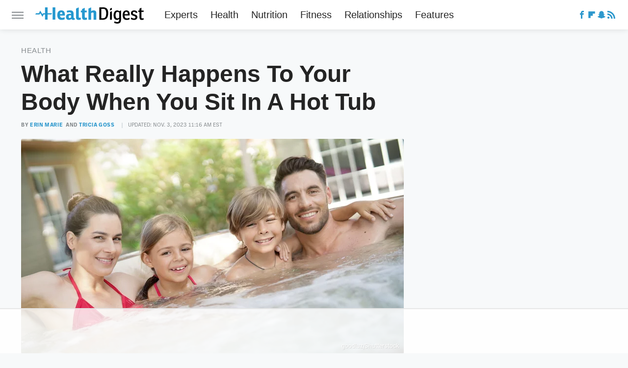

--- FILE ---
content_type: text/html; charset=UTF-8
request_url: https://www.healthdigest.com/650618/what-really-happens-to-your-body-when-you-sit-in-a-hot-tub/
body_size: 19555
content:
<!DOCTYPE html>
<html xmlns="http://www.w3.org/1999/xhtml" lang="en-US">
<head>
            
        <!-- START email detection/removal script -->
        <script>
            !function(){"use strict";function e(e){const t=e.match(/((?=([a-z0-9._!#$%+^&*()[\]<>-]+))@[a-z0-9._-]+\.[a-z0-9._-]+)/gi);return t?t[0]:""}function t(t){return e(a(t.toLowerCase()))}function a(e){return e.replace(/\s/g,"")}async function n(e){const t={sha256Hash:"",sha1Hash:""};if(!("msCrypto"in window)&&"https:"===location.protocol&&"crypto"in window&&"TextEncoder"in window){const a=(new TextEncoder).encode(e),[n,c]=await Promise.all([s("SHA-256",a),s("SHA-1",a)]);t.sha256Hash=n,t.sha1Hash=c}return t}async function s(e,t){const a=await crypto.subtle.digest(e,t);return Array.from(new Uint8Array(a)).map(e=>("00"+e.toString(16)).slice(-2)).join("")}function c(e){let t=!0;return Object.keys(e).forEach(a=>{0===e[a].length&&(t=!1)}),t}function i(e,t,a){e.splice(t,1);const n="?"+e.join("&")+a.hash;history.replaceState(null,"",n)}var o={checkEmail:e,validateEmail:t,trimInput:a,hashEmail:n,hasHashes:c,removeEmailAndReplaceHistory:i,detectEmails:async function(){const e=new URL(window.location.href),a=Array.from(e.searchParams.entries()).map(e=>`=`);let s,o;const r=["adt_eih","sh_kit"];if(a.forEach((e,t)=>{const a=decodeURIComponent(e),[n,c]=a.split("=");if("adt_ei"===n&&(s={value:c,index:t,emsrc:"url"}),r.includes(n)){o={value:c,index:t,emsrc:"sh_kit"===n?"urlhck":"urlh"}}}),s)t(s.value)&&n(s.value).then(e=>{if(c(e)){const t={value:e,created:Date.now()};localStorage.setItem("adt_ei",JSON.stringify(t)),localStorage.setItem("adt_emsrc",s.emsrc)}});else if(o){const e={value:{sha256Hash:o.value,sha1Hash:""},created:Date.now()};localStorage.setItem("adt_ei",JSON.stringify(e)),localStorage.setItem("adt_emsrc",o.emsrc)}s&&i(a,s.index,e),o&&i(a,o.index,e)},cb:"adthrive"};const{detectEmails:r,cb:l}=o;r()}();
        </script>
        <!-- END email detection/removal script -->
        <!-- AdThrive Head Tag Manual -->
        <script data-no-optimize="1" data-cfasync="false">
            (function(w, d) {
                w.adthrive = w.adthrive || {};
                w.adthrive.cmd = w.
                    adthrive.cmd || [];
                w.adthrive.plugin = 'adthrive-ads-manual';
                w.adthrive.host = 'ads.adthrive.com';var s = d.createElement('script');
                s.async = true;
                s.referrerpolicy='no-referrer-when-downgrade';
                s.src = 'https://' + w.adthrive.host + '/sites/68c9d9310a38d561356948f0/ads.min.js?referrer=' + w.encodeURIComponent(w.location.href) + '&cb=' + (Math.floor(Math.random() * 100) + 1);
                var n = d.getElementsByTagName('script')[0];
                n.parentNode.insertBefore(s, n);
            })(window, document);
        </script>
        <!-- End of AdThrive Head Tag -->            <link rel="preload" href="/wp-content/themes/unified/css/article.healthdigest.min.css?design=3&v=1769008544" as="style"><link rel="preload" href="https://www.healthdigest.com/img/gallery/what-really-happens-to-your-body-when-you-sit-in-a-hot-tub/intro-1635906111.sm.webp" as="image">
<link class="preloadFont" rel="preload" href="https://www.healthdigest.com/font/ballinger-condensed-bold.woff2" as="font" crossorigin>
<link class="preloadFont" rel="preload" href="https://www.healthdigest.com/font/ballinger-regular.woff2" as="font" crossorigin>
<link class="preloadFont" rel="preload" href="https://www.healthdigest.com/font/ballinger-bold.woff2" as="font" crossorigin>

        <link rel="stylesheet" type="text/css" href="/wp-content/themes/unified/css/article.healthdigest.min.css?design=3&v=1769008544" />
        <meta http-equiv="Content-Type" content="text/html; charset=utf8" />
        <meta name="viewport" content="width=device-width, initial-scale=1.0">
        <meta http-equiv="Content-Security-Policy" content="block-all-mixed-content" />
        <meta http-equiv="X-UA-Compatible" content="IE=10" />
        
        
                <meta name="robots" content="max-image-preview:large">
        <meta name="thumbnail" content="https://www.healthdigest.com/img/gallery/what-really-happens-to-your-body-when-you-sit-in-a-hot-tub/l-intro-1635906111.jpg">
        <title>What Really Happens To Your Body When You Sit In A Hot Tub</title>
        <meta name='description' content="Sitting in a hot tub can help manage stress, improve sleep, reduce joint inflammation, regulate blood pressure, release muscle tension, and relieve migraines." />
        <meta property="mrf:tags" content="Content Type:SEO;Primary Category:Health;Category:Health;Headline Approver:Unknown;Trello Board:" />
        
                <meta property="og:site_name" content="Health Digest" />
        <meta property="og:title" content="What Really Happens To Your Body When You Sit In A Hot Tub - Health Digest">
        <meta property="og:image" content="https://www.healthdigest.com/img/gallery/what-really-happens-to-your-body-when-you-sit-in-a-hot-tub/l-intro-1635906111.jpg" />
        <meta property="og:description" content="Sitting in a hot tub can help manage stress, improve sleep, reduce joint inflammation, regulate blood pressure, release muscle tension, and relieve migraines.">
        <meta property="og:type" content="article">
        <meta property="og:url" content="https://www.healthdigest.com/650618/what-really-happens-to-your-body-when-you-sit-in-a-hot-tub/">
                <meta name="twitter:title" content="What Really Happens To Your Body When You Sit In A Hot Tub - Health Digest">
        <meta name="twitter:description" content="Sitting in a hot tub can help manage stress, improve sleep, reduce joint inflammation, regulate blood pressure, release muscle tension, and relieve migraines.">
        <meta name="twitter:card" content="summary_large_image">
        <meta name="twitter:image" content="https://www.healthdigest.com/img/gallery/what-really-happens-to-your-body-when-you-sit-in-a-hot-tub/l-intro-1635906111.jpg">
            <meta property="article:published_time" content="2021-11-03T12:47:51+00:00" />
    <meta property="article:modified_time" content="2023-11-03T15:16:04+00:00" />
    <meta property="article:author" content="Erin Marie" />
        
        <link rel="shortcut icon" href="https://www.healthdigest.com/img/health-digest-favicon-448x448.png">
        <link rel="icon" href="https://www.healthdigest.com/img/health-digest-favicon-448x448.png">
        <link rel="canonical" href="https://www.healthdigest.com/650618/what-really-happens-to-your-body-when-you-sit-in-a-hot-tub/"/>
        <link rel="alternate" type="application/rss+xml" title="Health - Health Digest" href="https://www.healthdigest.com/category/health/feed/" />

        
        <script type="application/ld+json">{"@context":"http:\/\/schema.org","@type":"Article","mainEntityOfPage":{"@type":"WebPage","@id":"https:\/\/www.healthdigest.com\/650618\/what-really-happens-to-your-body-when-you-sit-in-a-hot-tub\/","url":"https:\/\/www.healthdigest.com\/650618\/what-really-happens-to-your-body-when-you-sit-in-a-hot-tub\/","breadcrumb":{"@type":"BreadcrumbList","itemListElement":[{"@type":"ListItem","position":1,"item":{"@id":"https:\/\/www.healthdigest.com\/category\/health\/","name":"Health"}}]}},"isAccessibleForFree":true,"headline":"What Really Happens To Your Body When You Sit In A Hot Tub","image":{"@type":"ImageObject","url":"https:\/\/www.healthdigest.com\/img\/gallery\/what-really-happens-to-your-body-when-you-sit-in-a-hot-tub\/l-intro-1635906111.jpg","height":898,"width":1600},"datePublished":"2021-11-03T12:47:51+00:00","dateModified":"2023-11-03T15:16:04+00:00","author":[{"@type":"Person","name":"Erin Marie","description":"Working as a professional content writer for nearly a decade, Erin has offered her insight to various health and wellness brands based on her time working in the mental health field. Before she spent five years working as a crisis counselor for various local and regional suicide prevention hotlines, she worked in an adolescent substance use treatment facility, facilitating discussions on coping skills.","url":"https:\/\/www.healthdigest.com\/author\/erinmarie\/","knowsAbout":["Mental Health","Self-Care & Coping Skills","Suicide Prevention"],"alumniOf":{"@type":"Organization","name":"Tulane University"}},{"@type":"Person","name":"Tricia Goss","description":"Tricia brings over a decade of experience in health and wellness writing to Health Digest. Her contributions extend to prominent health and wellness publications, where her insightful articles have resonated with a wide readership.","url":"https:\/\/www.healthdigest.com\/author\/triciagoss\/","knowsAbout":["Holistic Nutrition","Mental Health Advocacy","Medical Research Reporting"],"sameAs":["https:\/\/www.instagram.com\/tricia.goss","https:\/\/www.twitter.com\/ImTriciaGoss"]}],"publisher":{"@type":"Organization","address":{"@type":"PostalAddress","streetAddress":"11787 Lantern Road #201","addressLocality":"Fishers","addressRegion":"IN","postalCode":"46038","addressCountry":"US"},"contactPoint":{"@type":"ContactPoint","telephone":"(908) 514-8038","contactType":"customer support","email":"staff@healthdigest.com"},"publishingPrinciples":"https:\/\/www.healthdigest.com\/policies\/","@id":"https:\/\/www.healthdigest.com\/","name":"Health Digest","url":"https:\/\/www.healthdigest.com\/","logo":{"@type":"ImageObject","url":"https:\/\/www.healthdigest.com\/img\/health-digest-meta-image-1280x720.png","caption":"Health Digest Logo"},"description":"The latest health news, wellness advice, and exclusives backed by trusted medical authorities.","sameAs":["https:\/\/www.facebook.com\/HealthDigestUS","https:\/\/flipboard.com\/@HealthDigest","https:\/\/story.snapchat.com\/p\/3c7e9d73-4f20-49f9-a677-0d9047ba0749"]},"description":"Sitting in a hot tub can help manage stress, improve sleep, reduce joint inflammation, regulate blood pressure, release muscle tension, and relieve migraines."}</script>
                </head>
<body>
<div id="wrapper">
    <div class="page-wrap">
        <header id="header" class="">
            <div class="nav-drop">
                <div class="jcf-scrollable">
                    <div class="aside-holder">
                                    <nav id="aside-nav">
                <div class="nav-top">
                    <div class="logo">
                        <a href="/" class="logo-holder">
                            <img src="https://www.healthdigest.com/img/Health-Digest-Logo-RGB-Color.svg" alt="Health Digest" width="221" height="33">
                        </a>
                        <a href="#" class="nav-opener close"></a>
                    </div>
                </div>
                
                <ul class="main-nav"><li class="navlink navlink-experts"><a href="/category/experts/">Experts</a></li><li class="navlink navlink-health"><a href="/category/health/">Health</a><input type="checkbox" id="subnav-button-health"><label for="subnav-button-health"></label><ul class="main-nav"><li class="subnavlink navlink-covid"><a href="/category/covid/">COVID</a></li><li class="subnavlink navlink-dental-health"><a href="/category/dental-health/">Dental Health</a></li><li class="subnavlink navlink-health-conditions"><a href="/category/health-conditions/">Health Conditions</a></li><li class="subnavlink navlink-aging"><a href="/category/aging/">Aging</a></li><li class="subnavlink navlink-symptoms"><a href="/category/symptoms/">Symptoms</a></li><li class="subnavlink navlink-skin"><a href="/category/skin/">Skin</a></li><li class="subnavlink navlink-sleep"><a href="/category/sleep/">Sleep</a></li><li class="subnavlink navlink-mental-health"><a href="/category/mental-health/">Mental Health</a></li><li class="subnavlink navlink-medications"><a href="/category/medications/">Medications</a></li><li class="subnavlink navlink-procedures"><a href="/category/procedures/">Procedures</a></li><li class="subnavlink navlink-weight-loss"><a href="/category/weight-loss/">Weight Loss</a></li></ul></li><li class="navlink navlink-nutrition"><a href="/category/nutrition/">Nutrition</a><input type="checkbox" id="subnav-button-nutrition"><label for="subnav-button-nutrition"></label><ul class="main-nav"><li class="subnavlink navlink-nutrition-recipes"><a href="/category/nutrition-recipes/">Recipes</a></li><li class="subnavlink navlink-dietary-essentials"><a href="/category/dietary-essentials/">Dietary Essentials</a></li><li class="subnavlink navlink-lifestyle-diets"><a href="/category/lifestyle-diets/">Lifestyle Diets</a></li></ul></li><li class="navlink navlink-fitness"><a href="/category/fitness/">Fitness</a><input type="checkbox" id="subnav-button-fitness"><label for="subnav-button-fitness"></label><ul class="main-nav"><li class="subnavlink navlink-strength"><a href="/category/strength/">Strength</a></li><li class="subnavlink navlink-cardio"><a href="/category/cardio/">Cardio</a></li><li class="subnavlink navlink-fitness-essentials"><a href="/category/fitness-essentials/">Fitness Essentials</a></li><li class="subnavlink navlink-stretching"><a href="/category/stretching/">Stretching</a></li><li class="subnavlink navlink-yoga"><a href="/category/yoga/">Yoga</a></li><li class="subnavlink navlink-classes"><a href="/category/classes/">Classes</a></li><li class="subnavlink navlink-celebrity-workouts"><a href="/category/celebrity-workouts/">Celebrity Workouts</a></li></ul></li><li class="navlink navlink-relationships"><a href="/category/relationships/">Relationships</a><input type="checkbox" id="subnav-button-relationships"><label for="subnav-button-relationships"></label><ul class="main-nav"><li class="subnavlink navlink-relationships-love"><a href="/category/relationships-love/">Love</a></li><li class="subnavlink navlink-marriage"><a href="/category/marriage/">Marriage</a></li><li class="subnavlink navlink-parenting"><a href="/category/parenting/">Parenting</a></li></ul></li><li class="navlink navlink-features"><a href="/category/features/">Features</a></li></ul>        <ul class="social-buttons">
            <li><a href="http://www.facebook.com/HealthDigestUS" target="_blank" title="Facebook" aria-label="Facebook"><svg class="icon"><use xlink:href="#facebook"></use></svg></a></li><li><a href="https://flipboard.com/@HealthDigest" target="_blank" title="Flipboard" aria-label="Flipboard"><svg class="icon"><use xlink:href="#flipboard"></use></svg></a></li><li><a href="https://story.snapchat.com/p/3c7e9d73-4f20-49f9-a677-0d9047ba0749" target="_blank" title="Snapchat" aria-label="Snapchat"><svg class="icon"><use xlink:href="#snapchat"></use></svg></a></li><li><a href="/feed/" target="_blank" title="RSS" aria-label="RSS"><svg class="icon"><use xlink:href="#rss"></use></svg></a></li>
            
            
        </ul>            <ul class="info-links">
                <li class="info-link first-info-link"><a href="/about/">About</a></li>
                <li class="info-link"><a href="/policies/">Editorial Policies</a></li>
                
                <li class="info-link"><a href="/our-experts/">Our Experts</a></li>
                <li class="info-link"><a href="https://www.static.com/healthdigest-privacy-policy" target="_blank">Privacy Policy</a></a>
                <li class="info-link"><a href="https://www.static.com/terms" target="_blank">Terms of Use</a></li>
            </ul>
            </nav>                        <div class="nav-bottom">
                            <span class="copyright-info">&copy; 2026                                <a href="https://www.static.com/" target="_blank">Static Media</a>. All Rights Reserved
                            </span>
                        </div>
                    </div>
                </div>
            </div>
            <div id="bg"></div>
         
            <div id="header-container">
                <div id="hamburger-holder">
                    <div class="hamburger nav-opener"></div>
                </div>

                    <div id="logo" class="top-nav-standard">
        <a href="/"><img src="https://www.healthdigest.com/img/Health-Digest-Logo-RGB-Color.svg" alt="Health Digest" width="221" height="33"></a>
    </div>
                <div id="logo-icon" class="top-nav-scrolled">
                    <a href="/" >
                        <img src="https://www.healthdigest.com/img/Health-Digest-Icon-RGB-Color-Blue-Blue.svg" alt="Health Digest" width="34" height="34">                    </a>
                </div>

                <div id="top-nav-title" class="top-nav-scrolled">What Really Happens To Your Body When You Sit In A Hot Tub</div>

                            <div id="top-nav" class="top-nav-standard">
                <nav id="top-nav-holder">
                    
                    <a href="/category/experts/" class="navlink-experts">Experts</a>
<a href="/category/health/" class="navlink-health">Health</a>
<a href="/category/nutrition/" class="navlink-nutrition">Nutrition</a>
<a href="/category/fitness/" class="navlink-fitness">Fitness</a>
<a href="/category/relationships/" class="navlink-relationships">Relationships</a>
<a href="/category/features/" class="navlink-features">Features</a>

                </nav>
            </div>                <svg width="0" height="0" class="hidden">
            <symbol version="1.1" xmlns="http://www.w3.org/2000/svg" viewBox="0 0 16 16" id="rss">
    <path d="M2.13 11.733c-1.175 0-2.13 0.958-2.13 2.126 0 1.174 0.955 2.122 2.13 2.122 1.179 0 2.133-0.948 2.133-2.122-0-1.168-0.954-2.126-2.133-2.126zM0.002 5.436v3.067c1.997 0 3.874 0.781 5.288 2.196 1.412 1.411 2.192 3.297 2.192 5.302h3.080c-0-5.825-4.739-10.564-10.56-10.564zM0.006 0v3.068c7.122 0 12.918 5.802 12.918 12.932h3.076c0-8.82-7.176-16-15.994-16z"></path>
</symbol>
        <symbol xmlns="http://www.w3.org/2000/svg" viewBox="0 0 512 512" id="twitter">
    <path d="M389.2 48h70.6L305.6 224.2 487 464H345L233.7 318.6 106.5 464H35.8L200.7 275.5 26.8 48H172.4L272.9 180.9 389.2 48zM364.4 421.8h39.1L151.1 88h-42L364.4 421.8z"></path>
</symbol>
        <symbol xmlns="http://www.w3.org/2000/svg" viewBox="0 0 32 32" id="facebook">
    <path d="M19 6h5V0h-5c-3.86 0-7 3.14-7 7v3H8v6h4v16h6V16h5l1-6h-6V7c0-.542.458-1 1-1z"></path>
</symbol>
        <symbol xmlns="http://www.w3.org/2000/svg" viewBox="0 0 14 14" id="flipboard">
    <path d="m 6.9999999,0.99982 5.9993001,0 0,1.99835 0,1.99357 -1.993367,0 -1.9980673,0 -0.014998,1.99357 -0.01,1.99835 -1.9980669,0.01 -1.9933674,0.0146 -0.014998,1.99835 -0.01,1.99357 -1.9834686,0 -1.9836686,0 0,-6.00006 0,-5.99994 5.9992001,0 z"></path>
</symbol>
        <symbol viewBox="0 0 24 24" xmlns="http://www.w3.org/2000/svg" id="instagram">
    <path d="M17.3183118,0.0772036939 C18.5358869,0.132773211 19.3775594,0.311686093 20.156489,0.614412318 C20.9357539,0.917263935 21.5259307,1.30117806 22.1124276,1.88767349 C22.6988355,2.47414659 23.0827129,3.06422396 23.3856819,3.84361655 C23.688357,4.62263666 23.8672302,5.46418415 23.9227984,6.68172489 C23.9916356,8.19170553 24,8.72394829 24,11.9999742 C24,15.2760524 23.9916355,15.808302 23.9227954,17.3182896 C23.8672306,18.5358038 23.6883589,19.3773584 23.3855877,20.1566258 C23.0826716,20.9358162 22.6987642,21.5259396 22.1124276,22.1122749 C21.5259871,22.6987804 20.9357958,23.0827198 20.1563742,23.3856323 C19.3772192,23.6883583 18.5357324,23.8672318 17.3183209,23.9227442 C15.8086874,23.9916325 15.2765626,24 12,24 C8.72343739,24 8.19131258,23.9916325 6.68172382,23.9227463 C5.46426077,23.8672314 4.62270711,23.6883498 3.84342369,23.3855738 C3.0641689,23.0827004 2.47399369,22.6987612 1.88762592,22.1123283 C1.30117312,21.525877 0.91721975,20.9357071 0.614318116,20.1563835 C0.311643016,19.3773633 0.132769821,18.5358159 0.0772038909,17.3183251 C0.0083529426,15.8092887 0,15.2774634 0,11.9999742 C0,8.7225328 0.00835296697,8.19071076 0.0772047368,6.68165632 C0.132769821,5.46418415 0.311643016,4.62263666 0.614362729,3.84350174 C0.91719061,3.06430165 1.30113536,2.4741608 1.88757245,1.88772514 C2.47399369,1.30123879 3.0641689,0.917299613 3.84345255,0.614414972 C4.62236201,0.311696581 5.46409415,0.132773979 6.68163888,0.0772035898 C8.19074867,0.00835221992 8.72252573,0 12,0 C15.2774788,0 15.8092594,0.00835235053 17.3183118,0.0772036939 Z M12,2.66666667 C8.75959504,2.66666667 8.26400713,2.67445049 6.80319929,2.74109814 C5.87614637,2.78341009 5.31952221,2.90172878 4.80947575,3.09995521 C4.37397765,3.26922052 4.09725505,3.44924273 3.77324172,3.77329203 C3.44916209,4.09737087 3.26913181,4.37408574 3.09996253,4.80937168 C2.90169965,5.31965737 2.78340891,5.87618164 2.74109927,6.80321713 C2.67445122,8.26397158 2.66666667,8.75960374 2.66666667,11.9999742 C2.66666667,15.2403924 2.67445121,15.7360281 2.74109842,17.1967643 C2.78340891,18.1238184 2.90169965,18.6803426 3.09990404,19.1904778 C3.26914133,19.6259017 3.44919889,19.9026659 3.77329519,20.2267614 C4.09725505,20.5507573 4.37397765,20.7307795 4.80932525,20.8999863 C5.31971515,21.0982887 5.87621193,21.2165784 6.80323907,21.2588497 C8.26460439,21.3255353 8.76051223,21.3333333 12,21.3333333 C15.2394878,21.3333333 15.7353956,21.3255353 17.1968056,21.2588476 C18.123775,21.216579 18.6802056,21.0982995 19.1905083,20.9000309 C19.6260288,20.7307713 19.9027426,20.5507596 20.2267583,20.226708 C20.5507492,19.9027179 20.7308046,19.6259456 20.9000375,19.1906283 C21.0983009,18.6803412 21.2165908,18.1238118 21.2588986,17.196779 C21.3255376,15.7350718 21.3333333,15.2390126 21.3333333,11.9999742 C21.3333333,8.76098665 21.3255376,8.26493375 21.2589016,6.80323567 C21.2165911,5.87618164 21.0983004,5.31965737 20.9001178,4.80957831 C20.7308131,4.37403932 20.550774,4.09729207 20.2267583,3.77324038 C19.9027658,3.44924868 19.6260264,3.26922777 19.1905015,3.09996643 C18.6803988,2.90171817 18.1238378,2.78341062 17.1967608,2.74109868 C15.7359966,2.67445057 15.2404012,2.66666667 12,2.66666667 Z M12,18.2222222 C8.56356156,18.2222222 5.77777778,15.4364384 5.77777778,12 C5.77777778,8.56356156 8.56356156,5.77777778 12,5.77777778 C15.4364384,5.77777778 18.2222222,8.56356156 18.2222222,12 C18.2222222,15.4364384 15.4364384,18.2222222 12,18.2222222 Z M12,15.5555556 C13.9636791,15.5555556 15.5555556,13.9636791 15.5555556,12 C15.5555556,10.0363209 13.9636791,8.44444444 12,8.44444444 C10.0363209,8.44444444 8.44444444,10.0363209 8.44444444,12 C8.44444444,13.9636791 10.0363209,15.5555556 12,15.5555556 Z M18.2222222,7.11111111 C17.4858426,7.11111111 16.8888889,6.51415744 16.8888889,5.77777778 C16.8888889,5.04139811 17.4858426,4.44444444 18.2222222,4.44444444 C18.9586019,4.44444444 19.5555556,5.04139811 19.5555556,5.77777778 C19.5555556,6.51415744 18.9586019,7.11111111 18.2222222,7.11111111 Z"/>
</symbol>
         <symbol xmlns="http://www.w3.org/2000/svg" viewBox="0 0 448 512" id="linkedin">
    <path d="M100.3 448H7.4V148.9h92.9zM53.8 108.1C24.1 108.1 0 83.5 0 53.8a53.8 53.8 0 0 1 107.6 0c0 29.7-24.1 54.3-53.8 54.3zM447.9 448h-92.7V302.4c0-34.7-.7-79.2-48.3-79.2-48.3 0-55.7 37.7-55.7 76.7V448h-92.8V148.9h89.1v40.8h1.3c12.4-23.5 42.7-48.3 87.9-48.3 94 0 111.3 61.9 111.3 142.3V448z"/>
</symbol>
        <symbol xmlns="http://www.w3.org/2000/svg" viewBox="0 0 240.1 113.49" id="muckrack">
    <path class="b" d="M223.2,73.59c11.2-7.6,16.8-20.3,16.9-33.3C240.1,20.39,226.8.09,199.4.09c-8.35-.1-18.27-.1-28.14-.07-9.86.02-19.66.07-27.76.07v113.4h29.6v-35h17l17.1,35h30.6l.8-5-18.7-33.4c2.5-.8,3.3-1.5,3.3-1.5ZM199,54.29h-25.8v-29.7h25.8c8.4,0,12.3,7.4,12.3,14.6s-4.1,15.1-12.3,15.1Z"/><polygon class="b" points="0 .14 10.9 .14 64.5 49.24 117.9 .14 129.3 .14 129.3 113.34 99.7 113.34 99.7 54.24 66.1 83.74 62.7 83.74 29.6 54.24 29.6 113.34 0 113.34 0 .14"/>
</symbol>
        <symbol xmlns="http://www.w3.org/2000/svg" viewBox="7 2 2 12" id="youtube">
    <path d="M15.841 4.8c0 0-0.156-1.103-0.637-1.587-0.609-0.637-1.291-0.641-1.603-0.678-2.237-0.163-5.597-0.163-5.597-0.163h-0.006c0 0-3.359 0-5.597 0.163-0.313 0.038-0.994 0.041-1.603 0.678-0.481 0.484-0.634 1.587-0.634 1.587s-0.159 1.294-0.159 2.591v1.213c0 1.294 0.159 2.591 0.159 2.591s0.156 1.103 0.634 1.588c0.609 0.637 1.409 0.616 1.766 0.684 1.281 0.122 5.441 0.159 5.441 0.159s3.363-0.006 5.6-0.166c0.313-0.037 0.994-0.041 1.603-0.678 0.481-0.484 0.637-1.588 0.637-1.588s0.159-1.294 0.159-2.591v-1.213c-0.003-1.294-0.162-2.591-0.162-2.591zM6.347 10.075v-4.497l4.322 2.256-4.322 2.241z"></path>
</symbol>
        <symbol xmlns="http://www.w3.org/2000/svg" viewBox="0 0 512 512" id="pinterest">
    <g>
    <path d="M220.646,338.475C207.223,408.825,190.842,476.269,142.3,511.5
            c-14.996-106.33,21.994-186.188,39.173-270.971c-29.293-49.292,3.518-148.498,65.285-124.059
            c76.001,30.066-65.809,183.279,29.38,202.417c99.405,19.974,139.989-172.476,78.359-235.054
            C265.434-6.539,95.253,81.775,116.175,211.161c5.09,31.626,37.765,41.22,13.062,84.884c-57.001-12.65-74.005-57.6-71.822-117.533
            c3.53-98.108,88.141-166.787,173.024-176.293c107.34-12.014,208.081,39.398,221.991,140.376
            c15.67,113.978-48.442,237.412-163.23,228.529C258.085,368.704,245.023,353.283,220.646,338.475z">
    </path>
    </g>
</symbol>
        <symbol xmlns="http://www.w3.org/2000/svg" viewBox="0 0 32 32" id="tiktok">
    <path d="M 22.472559,-3.8146973e-6 C 23.000559,4.5408962 25.535059,7.2481962 29.941559,7.5361962 v 5.1073998 c -2.5536,0.2496 -4.7905,-0.5856 -7.3922,-2.1601 v 9.5523 c 0,12.1348 -13.2292004,15.927 -18.5478004,7.2291 -3.4177,-5.597 -1.3248,-15.4181 9.6387004,-15.8117 v 5.3857 c -0.8352,0.1344 -1.728,0.3456 -2.5441,0.6241 -2.4384004,0.8256 -3.8209004,2.3712 -3.4369004,5.0977 0.7392,5.2226 10.3204004,6.7682 9.5235004,-3.4369 V 0.00959619 h 5.2898 z" />
</symbol>
        <symbol xmlns="http://www.w3.org/2000/svg" viewBox="0 0 32 32" id="twitch">
    <path d="M3 0l-3 5v23h8v4h4l4-4h5l9-9v-19h-27zM26 17l-5 5h-5l-4 4v-4h-6v-18h20v13z"></path><path d="M19 8h3v8h-3v-8z"></path><path d="M13 8h3v8h-3v-8z"></path>
</symbol>
        <symbol xmlns="http://www.w3.org/2000/svg" viewBox="0 0 512.016 512.016" id="snapchat" >
    <g>
        <g>
            <path d="M500.459,375.368c-64.521-10.633-93.918-75.887-97.058-83.294c-0.06-0.145-0.307-0.666-0.375-0.819
                c-3.234-6.571-4.036-11.904-2.347-15.838c3.388-8.013,17.741-12.553,26.931-15.462c2.586-0.836,5.009-1.604,6.938-2.372
                c18.586-7.339,27.913-16.717,27.716-27.895c-0.179-8.866-7.134-17.007-17.434-20.651c-3.55-1.485-7.774-2.295-11.887-2.295
                c-2.842,0-7.066,0.401-11.102,2.287c-7.868,3.678-14.865,5.658-20.156,5.888c-2.355-0.094-4.139-0.486-5.427-0.922
                c0.162-2.79,0.35-5.658,0.529-8.585l0.094-1.493c2.193-34.807,4.915-78.123-6.673-104.081
                c-34.27-76.834-106.999-82.807-128.478-82.807l-10.018,0.094c-21.436,0-94.029,5.965-128.265,82.756
                c-11.614,26.018-8.866,69.316-6.664,104.115c0.213,3.422,0.427,6.758,0.614,10.01c-1.468,0.503-3.584,0.947-6.46,0.947
                c-6.161,0-13.542-1.997-21.931-5.922c-12.126-5.683-34.295,1.911-37.291,17.647c-1.63,8.516,1.801,20.796,27.383,30.908
                c1.988,0.785,4.489,1.587,7.561,2.56c8.576,2.722,22.929,7.27,26.325,15.266c1.681,3.951,0.879,9.284-2.662,16.512
                c-1.263,2.944-31.65,72.124-98.765,83.174c-6.963,1.143-11.93,7.322-11.537,14.353c0.111,1.954,0.563,3.917,1.399,5.897
                c5.641,13.193,27.119,22.349,67.55,28.766c0.887,2.295,1.92,7.006,2.509,9.737c0.853,3.9,1.749,7.927,2.97,12.1
                c1.229,4.224,4.881,11.307,15.445,11.307c3.575,0,7.714-0.811,12.211-1.681c6.468-1.271,15.309-2.995,26.274-2.995
                c6.084,0,12.416,0.546,18.825,1.604c12.092,2.005,22.699,9.506,35.004,18.202c18.116,12.809,34.586,22.605,67.524,22.605
                c0.87,0,1.732-0.026,2.577-0.085c1.22,0.06,2.449,0.085,3.695,0.085c28.851,0,54.246-7.62,75.494-22.63
                c11.742-8.311,22.835-16.162,34.935-18.176c6.426-1.058,12.766-1.604,18.85-1.604c10.513,0,18.901,1.348,26.385,2.816
                c5.06,0.998,9.02,1.476,12.672,1.476c7.373,0,12.8-4.053,14.874-11.127c1.195-4.113,2.091-8.021,2.961-12.015
                c0.461-2.125,1.57-7.211,2.509-9.66c39.851-6.34,60.203-15.138,65.835-28.297c0.845-1.894,1.34-3.9,1.476-6.033
                C512.372,382.707,507.422,376.529,500.459,375.368z"/>
        </g>
    </g>
</symbol>
        <symbol xmlns="http://www.w3.org/2000/svg" viewBox="0 0 192 192" id="threads">
    <path d="M141.537 88.9883C140.71 88.5919 139.87 88.2104 139.019 87.8451C137.537 60.5382 122.616 44.905 97.5619 44.745C97.4484 44.7443 97.3355 44.7443 97.222 44.7443C82.2364 44.7443 69.7731 51.1409 62.102 62.7807L75.881 72.2328C81.6116 63.5383 90.6052 61.6848 97.2286 61.6848C97.3051 61.6848 97.3819 61.6848 97.4576 61.6855C105.707 61.7381 111.932 64.1366 115.961 68.814C118.893 72.2193 120.854 76.925 121.825 82.8638C114.511 81.6207 106.601 81.2385 98.145 81.7233C74.3247 83.0954 59.0111 96.9879 60.0396 116.292C60.5615 126.084 65.4397 134.508 73.775 140.011C80.8224 144.663 89.899 146.938 99.3323 146.423C111.79 145.74 121.563 140.987 128.381 132.296C133.559 125.696 136.834 117.143 138.28 106.366C144.217 109.949 148.617 114.664 151.047 120.332C155.179 129.967 155.42 145.8 142.501 158.708C131.182 170.016 117.576 174.908 97.0135 175.059C74.2042 174.89 56.9538 167.575 45.7381 153.317C35.2355 139.966 29.8077 120.682 29.6052 96C29.8077 71.3178 35.2355 52.0336 45.7381 38.6827C56.9538 24.4249 74.2039 17.11 97.0132 16.9405C119.988 17.1113 137.539 24.4614 149.184 38.788C154.894 45.8136 159.199 54.6488 162.037 64.9503L178.184 60.6422C174.744 47.9622 169.331 37.0357 161.965 27.974C147.036 9.60668 125.202 0.195148 97.0695 0H96.9569C68.8816 0.19447 47.2921 9.6418 32.7883 28.0793C19.8819 44.4864 13.2244 67.3157 13.0007 95.9325L13 96L13.0007 96.0675C13.2244 124.684 19.8819 147.514 32.7883 163.921C47.2921 182.358 68.8816 191.806 96.9569 192H97.0695C122.03 191.827 139.624 185.292 154.118 170.811C173.081 151.866 172.51 128.119 166.26 113.541C161.776 103.087 153.227 94.5962 141.537 88.9883ZM98.4405 129.507C88.0005 130.095 77.1544 125.409 76.6196 115.372C76.2232 107.93 81.9158 99.626 99.0812 98.6368C101.047 98.5234 102.976 98.468 104.871 98.468C111.106 98.468 116.939 99.0737 122.242 100.233C120.264 124.935 108.662 128.946 98.4405 129.507Z" />
</symbol>
        <symbol xmlns="http://www.w3.org/2000/svg" viewBox="0 0 512 512" id="bluesky">
    <path d="M111.8 62.2C170.2 105.9 233 194.7 256 242.4c23-47.6 85.8-136.4 144.2-180.2c42.1-31.6 110.3-56 110.3 21.8c0 15.5-8.9 130.5-14.1 149.2C478.2 298 412 314.6 353.1 304.5c102.9 17.5 129.1 75.5 72.5 133.5c-107.4 110.2-154.3-27.6-166.3-62.9l0 0c-1.7-4.9-2.6-7.8-3.3-7.8s-1.6 3-3.3 7.8l0 0c-12 35.3-59 173.1-166.3 62.9c-56.5-58-30.4-116 72.5-133.5C100 314.6 33.8 298 15.7 233.1C10.4 214.4 1.5 99.4 1.5 83.9c0-77.8 68.2-53.4 110.3-21.8z"/>
</symbol>
        <symbol xmlns="http://www.w3.org/2000/svg" viewBox="0 0 618 478" id="google">
    <path d="M617.84 456.59C617.82 467.86 608.68 477 597.41 477.02H20.43C9.16 477 0.02 467.86 0 456.59V20.43C0.02 9.16 9.16 0.02 20.43 0H597.41C608.68 0.02 617.82 9.16 617.84 20.43V456.59ZM516.79 342.6V302.74C516.79 301.26 515.59 300.06 514.11 300.06H335.02V345.46H514.11C515.61 345.44 516.82 344.2 516.79 342.7C516.79 342.67 516.79 342.64 516.79 342.6ZM544.02 256.35V216.31C544.04 214.83 542.86 213.61 541.38 213.59C541.37 213.59 541.35 213.59 541.34 213.59H335.02V258.99H541.34C542.79 259.02 543.99 257.86 544.02 256.41C544.02 256.36 544.02 256.32 544.02 256.27V256.36V256.35ZM516.79 170.1V129.88C516.79 128.4 515.59 127.2 514.11 127.2H335.02V172.6H514.11C515.56 172.58 516.74 171.42 516.79 169.97V170.11V170.1ZM180.59 218.08V258.93H239.6C234.74 283.9 212.77 302.01 180.59 302.01C144.24 300.72 115.81 270.2 117.11 233.84C118.34 199.3 146.05 171.59 180.59 170.36C196.12 170.1 211.13 175.97 222.35 186.7L253.49 155.6C233.78 137.06 207.65 126.88 180.59 127.18C120.42 127.18 71.64 175.96 71.64 236.13C71.64 296.3 120.42 345.08 180.59 345.08C240.76 345.08 285 300.82 285 238.49C284.96 231.59 284.39 224.69 283.27 217.88L180.59 218.06V218.08Z"/>
</symbol>
        <symbol id="website" viewBox="0 0 17 17" xmlns="http://www.w3.org/2000/svg">
    <path fill-rule="evenodd" clip-rule="evenodd" d="M1.91041 1.47245C3.56879 -0.185927 6.25755 -0.185927 7.91592 1.47245L10.9186 4.47521C12.577 6.13361 12.577 8.82231 10.9186 10.4807C10.5041 10.8954 9.83185 10.8954 9.41728 10.4807C9.00271 10.0661 9.00271 9.39389 9.41728 8.97932C10.2465 8.15019 10.2465 6.80573 9.41728 5.97659L6.41454 2.97383C5.58535 2.14465 4.24097 2.14465 3.41178 2.97383C2.58261 3.80302 2.58261 5.1474 3.41178 5.97659L4.16248 6.72728C4.57708 7.14185 4.57707 7.81407 4.16248 8.22864C3.74789 8.64321 3.07569 8.64321 2.6611 8.22864L1.91041 7.47796C0.252031 5.81959 0.252031 3.13083 1.91041 1.47245ZM7.91592 5.9766C8.33049 6.39116 8.33049 7.06339 7.91592 7.47796C7.08678 8.3072 7.08678 9.65155 7.91592 10.4807L10.9186 13.4835C11.7479 14.3127 13.0922 14.3127 13.9215 13.4835C14.7506 12.6543 14.7506 11.3099 13.9215 10.4807L13.1708 9.73C12.7561 9.31544 12.7561 8.64321 13.1708 8.22864C13.5854 7.81407 14.2575 7.81407 14.6722 8.22864L15.4228 8.97932C17.0812 10.6377 17.0812 13.3265 15.4228 14.9849C13.7645 16.6433 11.0757 16.6433 9.41728 14.9849L6.41455 11.9822C4.75618 10.3238 4.75618 7.63498 6.41455 5.9766C6.82912 5.562 7.50135 5.562 7.91592 5.9766Z"/>
</symbol>
        
        
        
        
        <symbol xmlns="http://www.w3.org/2000/svg" viewBox="0 0 16 16" id="advertise">
            <g clip-path="url(#clip0_1911_5435)">
            <path fill-rule="evenodd" clip-rule="evenodd" d="M12 1.40497L2.26973 4.27073L0 2.34144V12.6558L2.26967 10.7271L3.84476 11.191V14.1933C3.84529 15.229 4.55813 16.067 5.43904 16.0676H9.23405C9.67247 16.0682 10.0745 15.8571 10.3609 15.5183C10.6488 15.1814 10.8284 14.709 10.8278 14.1932V13.2478L12 13.593V1.40497ZM5.09306 14.5997C5.00434 14.4935 4.95039 14.3537 4.94986 14.1932V11.5168L9.72281 12.9219V14.1932C9.72227 14.3537 9.66885 14.4935 9.5796 14.5997C9.48985 14.7047 9.37052 14.7676 9.23409 14.7676H5.4391C5.30214 14.7676 5.18281 14.7047 5.09306 14.5997Z" />
            <path d="M13 1.11045L17 -0.067627V15.0654L13 13.8875V1.11045Z" />
            </g>
            <defs>
            <clipPath id="clip0_1911_5435">
            <rect width="16" height="16" fill="white"/>
            </clipPath>
            </defs>
        </symbol>
    
</svg>                    <nav id="social-nav-holder" class="top-nav-standard">
        <ul class="social-buttons">
            <li><a href="http://www.facebook.com/HealthDigestUS" target="_blank" title="Facebook" aria-label="Facebook"><svg class="icon"><use xlink:href="#facebook"></use></svg></a></li><li><a href="https://flipboard.com/@HealthDigest" target="_blank" title="Flipboard" aria-label="Flipboard"><svg class="icon"><use xlink:href="#flipboard"></use></svg></a></li><li><a href="https://story.snapchat.com/p/3c7e9d73-4f20-49f9-a677-0d9047ba0749" target="_blank" title="Snapchat" aria-label="Snapchat"><svg class="icon"><use xlink:href="#snapchat"></use></svg></a></li><li><a href="/feed/" target="_blank" title="RSS" aria-label="RSS"><svg class="icon"><use xlink:href="#rss"></use></svg></a></li>
            
            
        </ul>
    </nav>
                                <div id="top-nav-share" class="top-nav-scrolled"></div>
	                        </div>
            <div id="is-tablet"></div>
            <div id="is-mobile"></div>
        </header>
<main id="main" role="main" class="infinite gallery" data-post-type="articles">
    <div class="holder">
        <div id="content" class="article">
            

            <article class="news-post">
    
    
    <ul class="breadcrumbs"><li>
<a href="/category/health/">Health</a> </li></ul>
                <div class="news-article">
                <h1 class="title-gallery" data-post-id="650618" id="title-gallery" data-author="Erin Marie" data-category="health" data-content_type="SEO" data-mod_date="2023-11-03" data-layout="Infinite" data-post_id="650618" data-pub_date="2021-11-03" data-day="Wednesday" data-dayhour="Wednesday-8AM" data-pubhour="8AM" data-num_slides="4" data-num_words="900" data-pitcher="Unknown" data-trello_board="" data-intent="Legacy" data-ideation="Legacy" data-importanttopic="False">What Really Happens To Your Body When You Sit In A Hot Tub</h1>
            </div>

    
                <div class="news-article">
                
                                <div class="byline-container">
                    <div class="byline-text-wrap">
                        <span class="byline-by">By</span> <a href="/author/erinmarie/" class="byline-author">Erin Marie</a>
                         <span>and</span> <a href="/author/triciagoss/" class="byline-author">Tricia Goss</a>
                        <span class="byline-slash"></span>
                        <span class="byline-timestamp">
                            <time datetime="2023-11-03T15:16:04+00:00">Updated: Nov. 3, 2023 11:16 am EST</time>
                        </span>
                    </div>
                    
                </div>
                                <div class="slide-key image-holder gallery-image-holder credit-image-wrap lead-image-holder" data-post-url="https://www.healthdigest.com/650618/what-really-happens-to-your-body-when-you-sit-in-a-hot-tub/" data-post-title="What really happens to your body when you sit in a hot tub" data-slide-num="0" data-post-id="650618">
                         
                                             <picture id="p916ce3652a02e746e4298118e5fd35ce">
                                                    <source media="(min-width: 429px)" srcset="https://www.healthdigest.com/img/gallery/what-really-happens-to-your-body-when-you-sit-in-a-hot-tub/intro-1635906111.webp" type="image/webp">
                            <source media="(max-width: 428px)" srcset="https://www.healthdigest.com/img/gallery/what-really-happens-to-your-body-when-you-sit-in-a-hot-tub/intro-1635906111.sm.webp" type="image/webp">
                        <img class="gallery-image " src="https://www.healthdigest.com/img/gallery/what-really-happens-to-your-body-when-you-sit-in-a-hot-tub/intro-1635906111.jpg" data-slide-url="https://www.healthdigest.com/650618/what-really-happens-to-your-body-when-you-sit-in-a-hot-tub/" data-post-id="650618" data-slide-num="0" data-slide-title="What really happens to your body when you sit in a hot tub: " width="780" height="437" alt="Family of four soaking in a hot tub and smiling ">
                    </source></source></picture>
                    <span class="gallery-image-credit">goodluz/Shutterstock</span>
                    </div>
				            <div class="columns-holder ">
                
                
                <p dir="ltr">No well-earned vacation is complete without a soak in a hot tub. Hot tubs are all about relaxation and setting a mood. You've probably felt these effects yourself firsthand, but have you ever wondered what may be going on physically inside your body while enjoying those swirling hot jets? We did some digging and it turns out that hot tubs can offer us some major health benefits, as long as we are mindful to avoid their potential risks.</p>
<p dir="ltr">First off, there are mental and emotional benefits to be gained from sitting in a hot tub. Not only does the warming effect of a hot tub promote one's quality of sleep, but doing so right before bed will quicken the rate at which you're able to fall asleep and reduce the chances of waking up in the middle of the night (via <a href="https://www.ferraripools.com/6-health-benefits-sitting-hot-tub/" target="_blank">Ferrari Pools, Patios &amp; Spas</a>). Additionally, stress can be hazardous to our health, but a hot tub can take care of that through its mood-boosting effects. The massage of the jets coupled with that easygoing floating sensation can help reduce anxiety.</p>
<p dir="ltr">Hot tubs can also have physical benefits for our body. Sitting in a hot tub prompts an increase in blood circulation, which can reduce joint inflammation from arthritis, regulate blood pressure, and rejuvenate skin. In addition, the release of <a href="https://www.healthdigest.com/404569/the-best-way-to-loosen-tight-muscles/" target="_blank">muscle tension</a> while in a hot tub can help relieve painful migraines.</p>

            </div>
            </div>

            <div class="news-article">
                
                <h2 class="">How long is too long to sit in a hot tub?</h2>
                                <div class="slide-key image-holder gallery-image-holder credit-image-wrap " data-post-url="https://www.healthdigest.com/650618/what-really-happens-to-your-body-when-you-sit-in-a-hot-tub/" data-post-title="What really happens to your body when you sit in a hot tub" data-slide-num="1" data-post-id="650618">
                         
                                             <picture id="p0f8664244b3ce40300048d096decae86">
                                                    <source media="(min-width: 429px)" srcset="https://www.healthdigest.com/img/gallery/what-really-happens-to-your-body-when-you-sit-in-a-hot-tub/how-long-is-too-long-to-sit-in-a-hot-tub-1635906111.webp" type="image/webp">
                            <source media="(max-width: 428px)" srcset="https://www.healthdigest.com/img/gallery/what-really-happens-to-your-body-when-you-sit-in-a-hot-tub/how-long-is-too-long-to-sit-in-a-hot-tub-1635906111.sm.webp" type="image/webp">
                        <img class="gallery-image " src="https://www.healthdigest.com/img/gallery/what-really-happens-to-your-body-when-you-sit-in-a-hot-tub/how-long-is-too-long-to-sit-in-a-hot-tub-1635906111.jpg" data-slide-url="https://www.healthdigest.com/650618/what-really-happens-to-your-body-when-you-sit-in-a-hot-tub/" data-post-id="650618" data-slide-num="1" data-slide-title="What really happens to your body when you sit in a hot tub: How long is too long to sit in a hot tub?" width="780" height="438" alt="Woman holding thermometer in hot tub bath checking temperature">
                    </source></source></picture>
                    <span class="gallery-image-credit">pixinoo/Shutterstock</span>
                    </div>
				            <div class="columns-holder ">
                <p dir="ltr">A word of caution about hot tubs: soaking for too long can negatively impact your health. According to <a href="https://www.swimworldchelan.com/how-long-should-i-stay-inside-a-hot-tub-for/" target="_blank">Swim World</a>, a soak lasting too long can cause dizziness and <a href="https://www.healthdigest.com/632853/things-you-never-realized-were-making-you-nauseous/" target="_blank">nausea</a> from prolonged exposure to temperatures higher than your normal body temperature. For this reason, it's important to factor in certain potential risks when considering a hot tub dip, such as age, health, and the temperature of both the weather and the water itself.</p>
<p dir="ltr">Most standard hot tubs are kept between 100 and 102 degrees and soaks should be kept between 15 to 30 minutes for most healthy adults, according to Swim World. Be sure to abide by any age restrictions in place by the facility, as young children may or may not be permitted in the hot tub. You'll want to take extra care to check the temperature of the hot tub, but on average, children should limit their time in the hot tub to around 5 minutes, though older children can be limited to up to 20 minutes.</p>
<p dir="ltr">Hot tub users should also avoid going back and forth between the pool and the hot tub, as rapid temperature changes can negatively impact one's blood pressure.</p>

            </div>
            </div>

            <div class="news-article">
                
                <h2 class="">Who should avoid hot tub use?</h2>
                                <div class="slide-key image-holder gallery-image-holder credit-image-wrap " data-post-url="https://www.healthdigest.com/650618/what-really-happens-to-your-body-when-you-sit-in-a-hot-tub/" data-post-title="What really happens to your body when you sit in a hot tub" data-slide-num="2" data-post-id="650618">
                         
                                             <picture id="p32cce5c600edce75f1220172a495e07c">
                                                    <source media="(min-width: 429px)" srcset="https://www.healthdigest.com/img/gallery/what-really-happens-to-your-body-when-you-sit-in-a-hot-tub/who-should-avoid-hot-tub-use-1699024655.webp" type="image/webp">
                            <source media="(max-width: 428px)" srcset="https://www.healthdigest.com/img/gallery/what-really-happens-to-your-body-when-you-sit-in-a-hot-tub/who-should-avoid-hot-tub-use-1699024655.sm.webp" type="image/webp">
                        <img class="gallery-image " src="https://www.healthdigest.com/img/gallery/what-really-happens-to-your-body-when-you-sit-in-a-hot-tub/who-should-avoid-hot-tub-use-1699024655.jpg" data-slide-url="https://www.healthdigest.com/650618/what-really-happens-to-your-body-when-you-sit-in-a-hot-tub/" data-post-id="650618" data-slide-num="2" data-slide-title="What really happens to your body when you sit in a hot tub: Who should avoid hot tub use?" width="780" height="438" alt="pregnant woman with feet in pool">
                    </source></source></picture>
                    <span class="gallery-image-credit">Yooura/Getty Images</span>
                    </div>
				            <div class="columns-holder ">
                <p>It's important to remember that certain conditions call for caution and avoidance of hot tub use to ensure your well-being and safety. For instance, if you're pregnant, you should exercise caution when using hot tubs. According to the <a href="https://share.upmc.com/2023/11/hot-tub-when-pregnant" target="_blank">University of Pittsburgh Medical Center,</a> prolonged exposure to high water temperatures can potentially harm the developing fetus.</p>
<p>Also, <a href="https://epilepsymaritimes.org/epilepsy-safety/" target="_blank">The Epilepsy Association of The Maritimes</a> states that hot water can trigger seizures in some people. If you have <a href="https://www.healthdigest.com/1006026/epilepsy-explained-causes-symptoms-and-treatments/" target="_blank">epilepsy</a> or other seizure disorders, make sure you only use a hot tub with someone you know and trust who could lift you out of the hot tub and provide treatment, if needed (per <a href="https://health.clevelandclinic.org/are-hot-tubs-good-or-bad-for-you/" target="_blank">Cleveland Clinic</a>). Similarly, if you have blood pressure or heart issues, hot tubs might not be the best choice for you. The heat and pressure of the water could raise your blood pressure and heart rate, potentially leading to a life-threatening event. Overheating can also cause a sharp drop in blood pressure, which can also be dangerous.</p>
<p>Additionally, it's important to note that if you're experiencing diarrhea, vomiting, an open wound, or any kind of infection or illness, it's best to avoid hot tubs. This is because these conditions have the potential to contaminate the water, which can pose health risks not only to you, but to others as well</p>

            </div>
            </div>

            <div class="news-article">
                
                <h2 class="">Other considerations and advice for sitting in a hot tub</h2>
                                <div class="slide-key image-holder gallery-image-holder credit-image-wrap " data-post-url="https://www.healthdigest.com/650618/what-really-happens-to-your-body-when-you-sit-in-a-hot-tub/" data-post-title="What really happens to your body when you sit in a hot tub" data-slide-num="3" data-post-id="650618">
                         
                                             <picture id="pc5dea649bb62f94ffdc8fa69860b2ad3">
                                                    <source media="(min-width: 429px)" srcset="https://www.healthdigest.com/img/gallery/what-really-happens-to-your-body-when-you-sit-in-a-hot-tub/other-considerations-and-advice-for-sitting-in-a-hot-tub-1699024655.webp" type="image/webp">
                            <source media="(max-width: 428px)" srcset="https://www.healthdigest.com/img/gallery/what-really-happens-to-your-body-when-you-sit-in-a-hot-tub/other-considerations-and-advice-for-sitting-in-a-hot-tub-1699024655.sm.webp" type="image/webp">
                        <img class="gallery-image " src="https://www.healthdigest.com/img/gallery/what-really-happens-to-your-body-when-you-sit-in-a-hot-tub/other-considerations-and-advice-for-sitting-in-a-hot-tub-1699024655.jpg" data-slide-url="https://www.healthdigest.com/650618/what-really-happens-to-your-body-when-you-sit-in-a-hot-tub/" data-post-id="650618" data-slide-num="3" data-slide-title="What really happens to your body when you sit in a hot tub: Other considerations and advice for sitting in a hot tub" width="780" height="438" alt="couple relaxing in hot tub">
                    </source></source></picture>
                    <span class="gallery-image-credit">Fotostorm/Getty Images</span>
                    </div>
				            <div class="columns-holder ">
                <p>There are other crucial factors to consider for safe and beneficial hot tub use. For example, it's best to avoid combining hot tubs with alcohol or other mind-altering substances, as well as medications that may induce drowsiness, affect blood pressure, or have other side effects that could be aggravated by hot tub conditions. </p>
<p>If you're looking forward to a relaxing soak in a hot tub, it's vital to make sure it's taken care of. According to the <a href="https://www.cdc.gov/legionella/wmp/control-toolkit/hot-tubs.html" target="_blank">Centers for Disease Control and Prevention (CDC)</a>, hot tubs can be a source of Legionnaires' disease, a type of pneumonia that can be contracted by inhaling small water droplets containing Legionella bacteria, if not properly maintained. For a worry-free experience, choose a hot tub that's regularly cleaned and maintained to the highest standards.</p>
<p>Remember to drink plenty of water before and after your hot tub session to stay hydrated and avoid feeling overheated. Also, be mindful of how long you spend in the hot tub so you don't accidentally overdo it. If you have any concerns about using a hot tub, especially if you have underlying health issues, it's always a good idea to talk to your healthcare provider first. They can give you personalized advice and help you stay safe and healthy while enjoying your hot tub experience.</p>

            </div>
            </div>

    
</article>                        
            <div class="under-art" data-post-url="https://www.healthdigest.com/650618/what-really-happens-to-your-body-when-you-sit-in-a-hot-tub/" data-post-title="What Really Happens To Your Body When You Sit In A Hot Tub"> 
                <h2 class="section-header">Recommended</h2>
                <input type="hidden" class="next-article-url" value="https://www.healthdigest.com/392787/surprising-side-effects-of-lying-in-bed-too-much/"/>
                                <div class="zergnet-widget" id="zergnet-widget-85683" data-lazyload="2000" data-no-snippet>
                    <div class="loading-more">
    <svg xmlns="http://www.w3.org/2000/svg" viewBox="0 0 100 100" preserveAspectRatio="xMidYMid" width="200" height="200" style="shape-rendering: auto; display: block; background: transparent;" xmlns:xlink="http://www.w3.org/1999/xlink"><g><rect fill="#C0E1F1" height="40" width="15" y="30" x="17.5">
    <animate begin="-0.2s" keySplines="0 0.5 0.5 1;0 0.5 0.5 1" values="18;30;30" keyTimes="0;0.5;1" calcMode="spline" dur="1s" repeatCount="indefinite" attributeName="y"></animate>
    <animate begin="-0.2s" keySplines="0 0.5 0.5 1;0 0.5 0.5 1" values="64;40;40" keyTimes="0;0.5;1" calcMode="spline" dur="1s" repeatCount="indefinite" attributeName="height"></animate>
    </rect>
    <rect fill="#81C9EC" height="40" width="15" y="30" x="42.5">
    <animate begin="-0.1s" keySplines="0 0.5 0.5 1;0 0.5 0.5 1" values="20.999999999999996;30;30" keyTimes="0;0.5;1" calcMode="spline" dur="1s" repeatCount="indefinite" attributeName="y"></animate>
    <animate begin="-0.1s" keySplines="0 0.5 0.5 1;0 0.5 0.5 1" values="58.00000000000001;40;40" keyTimes="0;0.5;1" calcMode="spline" dur="1s" repeatCount="indefinite" attributeName="height"></animate>
    </rect>
    <rect fill="#2D98CD" height="40" width="15" y="30" x="67.5">
    <animate keySplines="0 0.5 0.5 1;0 0.5 0.5 1" values="20.999999999999996;30;30" keyTimes="0;0.5;1" calcMode="spline" dur="1s" repeatCount="indefinite" attributeName="y"></animate>
    <animate keySplines="0 0.5 0.5 1;0 0.5 0.5 1" values="58.00000000000001;40;40" keyTimes="0;0.5;1" calcMode="spline" dur="1s" repeatCount="indefinite" attributeName="height"></animate>
    </rect><g></g></g><!-- [ldio] generated by https://loading.io --></svg>
                </div>
        	</div>
                            <script language="javascript" type="text/javascript">
                    setTimeout(function() {
                        var n = document.getElementById("#zergnet-widget-85683");
                        var h = false;
                        if ( n ) {
                            h = n.innerHTML;
                        }
                        if ( h ) {
                            return false;
                        }
                        var zergnet = document.createElement('script');
                        zergnet.type = 'text/javascript'; zergnet.async = true;
                        zergnet.src = '//www.zergnet.com/zerg.js?v=1&id=85683';
                        var znscr = document.getElementsByTagName('script')[0];
                        znscr.parentNode.insertBefore(zergnet, znscr);
                    }, 3500);
                </script>
                           <div id="div-ad-1x1a" class="google-ad-placeholder clear placeholder placeholder-1-1" data-ad-height="any" data-ad-width="any" data-ad-pos="1x1"></div>

        </div>
    </div>
    <div class="sidebar-container">
                <div id="floatingAd">
                    </div>
    </div>
    </main>

</div>
</div>

            
                        <script async src="https://www.googletagmanager.com/gtag/js?id=G-037Q9VZX7T"></script>
    <script>
        window.LooperConfig = window.LooperConfig || {};
        window.dataLayer = window.dataLayer || [];
        function gtag(){dataLayer.push(arguments);} 
        gtag('js', new Date());
        window.LooperConfig.ga4tag = "G-037Q9VZX7T";
        window.LooperConfig.ga4data = {"author":"Erin Marie","category":"health","content_type":"SEO","mod_date":"2023-11-03","layout":"Infinite","post_id":650618,"pub_date":"2021-11-03","day":"Wednesday","dayhour":"Wednesday-8AM","pubhour":"8AM","num_slides":4,"num_words":900,"pitcher":"Unknown","trello_board":"","intent":"Legacy","ideation":"Legacy","importantTopic":"False"};
        window.LooperConfig.categories = ["Health"];
        window.LooperReady = function(){
            if ( typeof( window.LooperReadyInside ) !== 'undefined' ) {
                window.LooperReadyInside();
            }
            LooperConfig.params = false;
            try {
                LooperConfig.params = (new URL(document.location)).searchParams;
            } catch( e ) {
                //do nothing
            }
            
            var widgets = document.querySelectorAll(".zergnet-widget");
            var hasWidget = false;
            for ( i = 0; i < widgets.length; i++ ) {
                if ( !hasWidget && LoopGalObj.isVisible(widgets[i]) ) {
                    hasWidget = true;
                }
            }
            if (!hasWidget) {
                LooperConfig['ga4data']["ad_block"] = true;
            } else {
                LooperConfig['ga4data']["ad_block"] = false;
            }

            var validZSource = {"newsletter":"newsletter","flipboard":"flipboard","smartnews":"smartnews","smartnews_sponsored":"smartnews_sponsored","msnsyndicated":"msnsyndicated","newsbreakapp":"newsbreakapp","topbuzz":"topbuzz","zinf_abtest":"zinf_abtest","nexthighlights":"nexthighlights","fb":"fb","fb_ios":"fb_ios","fb_android":"fb_android","gemini":"gemini","facebook_organic":"facebook_organic","gdiscover_sponsored":"gdiscover_sponsored","googlenewsapp":"googlenewsapp","snapchat":"snapchat","dt_app":"dt_app","youtube":"youtube","opera":"opera","aol":"aol"};

            if (window.location.href.indexOf("zsource") !== -1) {
                var vars = {};
                var parts = window.location.href.replace(/[?&]+([^=&]+)=([^&]*)/gi, function (m, key, value) {
                    vars[key] = value.toLowerCase();
                });
                if (typeof( vars['zsource'] !== "undefined") && typeof( validZSource[vars['zsource']] ) !== "undefined") {
                    LooperConfig['zsource'] = validZSource[vars['zsource']];
                    document.cookie = "zsource=" + LooperConfig['zsource'] + "; path=/; max-age=600";
                }
            } else if (document.cookie.indexOf("zsource") !== -1) {
                var cookieval = document.cookie;
                var zsource = "";
                if (cookieval) {
                    var arr = cookieval.split(";");
                    if (arr.length) {
                        for (var i = 0; i < arr.length; i++) {
                            var keyval = arr[i].split("=");
                            if (keyval.length && keyval[0].indexOf("zsource") !== -1) {
                                zsource = keyval[1].trim();
                            }
                        }
                    }
                }
                if (typeof( validZSource[zsource] !== "undefined" )) {
                    LooperConfig['zsource'] = validZSource[zsource];
                }
            }

            if (typeof( LooperConfig['zsource'] ) !== "undefined") {
                LooperConfig['ga4data']["zsource"] = LooperConfig['zsource'];
            }

            // ga4 first view setup
            LooperConfig['ga4data']["first_view"] = false;
            var ga4CookieName = '_ga_037Q9VZX7T' ;

            let decodedCookie = decodeURIComponent(document.cookie);
            let decodedCookieArray = decodedCookie.split(';').map((d) => d.trim()).filter((d) => d.substring(0, ga4CookieName.length) === ga4CookieName);
            var isGa4CookiePresent =  decodedCookieArray.length > 0;
            if(!isGa4CookiePresent) {
                LooperConfig['ga4data']["first_view"] = true;
            }
            LooperConfig['ga4data']['send_page_view'] = false;
            
            LooperConfig['ga4data']['view_type'] = Looper.viewType;
            LooperConfig['ga4data']['last_id'] = Looper.lastID;
            LooperConfig['ga4data']['last_url'] = Looper.lastURL;
            LooperConfig['ga4data']['infinite_position'] = 0;
            
            gtag("config", LooperConfig.ga4tag, LooperConfig.ga4data);
            gtag("event", "page_view");
        };
    </script>
                <script type="text/javascript" src="/wp-content/themes/unified/js/loopgal.min.js?v=1763058001"></script>
        <script>
        (function(){
                    var config = {};
        config['v3UI'] = true;

            window.LoopGalObj = new LoopGal( config );
                    window.Looper = new LoopEs();
        if ( typeof( LooperReady ) !== "undefined" ){
            LooperReady();
        }
        })();
        </script>
        <script type="text/javascript" async src="https://btloader.com/tag?o=5698917485248512&upapi=true&domain=healthdigest.com"></script>

<script>!function(){"use strict";var e;e=document,function(){var t,n;function r(){var t=e.createElement("script");t.src="https://cafemedia-com.videoplayerhub.com/galleryplayer.js",e.head.appendChild(t)}function a(){var t=e.cookie.match("(^|[^;]+)\s*__adblocker\s*=\s*([^;]+)");return t&&t.pop()}function c(){clearInterval(n)}return{init:function(){var e;"true"===(t=a())?r():(e=0,n=setInterval((function(){100!==e&&"false" !== t || c(), "true" === t && (r(), c()), t = a(), e++}), 50))}}}().init()}();
</script>
        
        <script>
    (function(){
        !function(){"use strict";function e(e){var t=!(arguments.length>1&&void 0!==arguments[1])||arguments[1],c=document.createElement("script");c.src=e,t?c.type="module":(c.async=!0,c.type="text/javascript",c.setAttribute("nomodule",""));var n=document.getElementsByTagName("script")[0];n.parentNode.insertBefore(c,n)}!function(t,c){!function(t,c,n){var a,o,r;n.accountId=c,null!==(a=t.marfeel)&&void 0!==a||(t.marfeel={}),null!==(o=(r=t.marfeel).cmd)&&void 0!==o||(r.cmd=[]),t.marfeel.config=n;var i="https://sdk.mrf.io/statics";e("".concat(i,"/marfeel-sdk.js?id=").concat(c),!0),e("".concat(i,"/marfeel-sdk.es5.js?id=").concat(c),!1)}(t,c,arguments.length>2&&void 0!==arguments[2]?arguments[2]:{})}(window,3544,{} /*config*/)}();
     })();
</script>
        
        
    <script async id="ebx" src="https://applets.ebxcdn.com/ebx.js"></script>

            <script>
    window.LooperConfig = window.LooperConfig || {};
    window.LooperConfig.clip = {"readmore":{"text":"Read More: "},"followus":{"text":"Follow Us: ","enabled":0},"visitus":{"text":"Visit Us At: ","enabled":0}};
    
</script>
</body>
</html>

--- FILE ---
content_type: text/html
request_url: https://api.intentiq.com/profiles_engine/ProfilesEngineServlet?at=39&mi=10&dpi=936734067&pt=17&dpn=1&iiqidtype=2&iiqpcid=fa977ca3-e215-48f2-a5c2-adf5bd8b6386&iiqpciddate=1769321326936&pcid=a71e0964-3373-4018-bb29-3bb35306d5b0&idtype=3&gdpr=0&japs=false&jaesc=0&jafc=0&jaensc=0&jsver=0.33&testGroup=A&source=pbjs&ABTestingConfigurationSource=group&abtg=A&vrref=https%3A%2F%2Fwww.healthdigest.com
body_size: 53
content:
{"abPercentage":97,"adt":1,"ct":2,"isOptedOut":false,"data":{"eids":[]},"dbsaved":"false","ls":true,"cttl":86400000,"abTestUuid":"g_d5defad9-9f89-48d7-b595-cf18c1be471c","tc":9,"sid":-675843875}

--- FILE ---
content_type: text/html; charset=utf-8
request_url: https://www.google.com/recaptcha/api2/aframe
body_size: 269
content:
<!DOCTYPE HTML><html><head><meta http-equiv="content-type" content="text/html; charset=UTF-8"></head><body><script nonce="4sPnNqSNJJIwf8jLTZDsMw">/** Anti-fraud and anti-abuse applications only. See google.com/recaptcha */ try{var clients={'sodar':'https://pagead2.googlesyndication.com/pagead/sodar?'};window.addEventListener("message",function(a){try{if(a.source===window.parent){var b=JSON.parse(a.data);var c=clients[b['id']];if(c){var d=document.createElement('img');d.src=c+b['params']+'&rc='+(localStorage.getItem("rc::a")?sessionStorage.getItem("rc::b"):"");window.document.body.appendChild(d);sessionStorage.setItem("rc::e",parseInt(sessionStorage.getItem("rc::e")||0)+1);localStorage.setItem("rc::h",'1769321332850');}}}catch(b){}});window.parent.postMessage("_grecaptcha_ready", "*");}catch(b){}</script></body></html>

--- FILE ---
content_type: application/javascript; charset=utf-8
request_url: https://fundingchoicesmessages.google.com/f/AGSKWxUmsoGrJV1tCyKBlE_GDzto2Q_WKKkod7Cwx43kJEtFW9CY8xHFO21TGAlStyuOwiyAes_Ixs9ssUFukODbC4VASKqPCcePdAtCnmTecfdrO8txxmlh_lMt1Unl1SRlDB7orRVHQn6jtzU-Rdicifodxw5-X0DxWxP6SskslYAqeBCafEMskyQEmEbD/_/ban300.html/w_ad.aspx?/adsbanner./webmailad./300_250_
body_size: -1289
content:
window['3e11066e-59f5-4d5e-b5fc-e5ce820b58d8'] = true;

--- FILE ---
content_type: text/plain
request_url: https://rtb.openx.net/openrtbb/prebidjs
body_size: -224
content:
{"id":"55f6f575-239c-45f7-b4ba-3313d4dfad46","nbr":0}

--- FILE ---
content_type: text/plain; charset=UTF-8
request_url: https://at.teads.tv/fpc?analytics_tag_id=PUB_17002&tfpvi=&gdpr_consent=&gdpr_status=22&gdpr_reason=220&ccpa_consent=&sv=prebid-v1
body_size: 56
content:
YjkyZjlkZmUtNDkxMy00NTE1LThlMWItN2I5OTY2ZmU4ODkwIy0xMA==

--- FILE ---
content_type: text/plain
request_url: https://rtb.openx.net/openrtbb/prebidjs
body_size: -84
content:
{"id":"2493bfc9-94a6-4de2-b781-29dbdf2d7fcb","nbr":0}

--- FILE ---
content_type: text/plain
request_url: https://rtb.openx.net/openrtbb/prebidjs
body_size: -224
content:
{"id":"49b40848-59a9-423b-bb80-aaaa25e7664b","nbr":0}

--- FILE ---
content_type: text/plain
request_url: https://rtb.openx.net/openrtbb/prebidjs
body_size: -224
content:
{"id":"72cfe1f3-6f98-4666-9636-f29c551b7967","nbr":0}

--- FILE ---
content_type: application/javascript;charset=iso-8859-1
request_url: https://fid.agkn.com/f?apiKey=2487261909&r=https%3A%2F%2Fwww.healthdigest.com%2F650618%2Fwhat-really-happens-to-your-body-when-you-sit-in-a-hot-tub%2F
body_size: 111
content:
{ "fabrickId" : "E1:we85O3IHlJyd9Odj4WhsXinkZri3hNlIo2-iwcRIHqNuXt2cKr-q09NfCZczRxDnplrW8Awk2fPb2jiJj_C9qtHzQyOWWMuSCuP-L4G5Pl9XZHrjfcha3ceckj8eZ7Mu" }